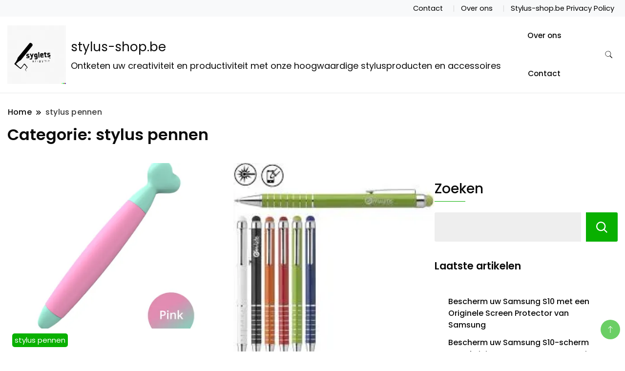

--- FILE ---
content_type: text/html; charset=UTF-8
request_url: https://stylus-shop.be/category/stylus-pennen/
body_size: 17146
content:
		<!DOCTYPE html>
		<html lang="nl-BE">
		<head itemscope itemtype="https://schema.org/WebSite">
		<meta charset="UTF-8">
		<meta name="viewport" content="width=device-width, initial-scale=1">
		<link rel="profile" href="http://gmpg.org/xfn/11">
		<meta name='robots' content='index, follow, max-image-preview:large, max-snippet:-1, max-video-preview:-1' />

	<!-- This site is optimized with the Yoast SEO plugin v26.8 - https://yoast.com/product/yoast-seo-wordpress/ -->
	<title>stylus pennen archieven - stylus-shop.be</title>
	<link rel="canonical" href="https://stylus-shop.be/category/stylus-pennen/" />
	<meta property="og:locale" content="nl_BE" />
	<meta property="og:type" content="article" />
	<meta property="og:title" content="stylus pennen archieven - stylus-shop.be" />
	<meta property="og:url" content="https://stylus-shop.be/category/stylus-pennen/" />
	<meta property="og:site_name" content="stylus-shop.be" />
	<meta name="twitter:card" content="summary_large_image" />
	<script type="application/ld+json" class="yoast-schema-graph">{"@context":"https://schema.org","@graph":[{"@type":"CollectionPage","@id":"https://stylus-shop.be/category/stylus-pennen/","url":"https://stylus-shop.be/category/stylus-pennen/","name":"stylus pennen archieven - stylus-shop.be","isPartOf":{"@id":"https://stylus-shop.be/#website"},"primaryImageOfPage":{"@id":"https://stylus-shop.be/category/stylus-pennen/#primaryimage"},"image":{"@id":"https://stylus-shop.be/category/stylus-pennen/#primaryimage"},"thumbnailUrl":"https://i0.wp.com/stylus-shop.be/wp-content/uploads/2025/12/stylus-pennen-voor-touchscreens-201.jpg?fit=1100%2C1100&ssl=1","breadcrumb":{"@id":"https://stylus-shop.be/category/stylus-pennen/#breadcrumb"},"inLanguage":"nl-BE"},{"@type":"ImageObject","inLanguage":"nl-BE","@id":"https://stylus-shop.be/category/stylus-pennen/#primaryimage","url":"https://i0.wp.com/stylus-shop.be/wp-content/uploads/2025/12/stylus-pennen-voor-touchscreens-201.jpg?fit=1100%2C1100&ssl=1","contentUrl":"https://i0.wp.com/stylus-shop.be/wp-content/uploads/2025/12/stylus-pennen-voor-touchscreens-201.jpg?fit=1100%2C1100&ssl=1","width":1100,"height":1100,"caption":"stylus pennen voor touchscreens"},{"@type":"BreadcrumbList","@id":"https://stylus-shop.be/category/stylus-pennen/#breadcrumb","itemListElement":[{"@type":"ListItem","position":1,"name":"Home","item":"https://stylus-shop.be/"},{"@type":"ListItem","position":2,"name":"stylus pennen"}]},{"@type":"WebSite","@id":"https://stylus-shop.be/#website","url":"https://stylus-shop.be/","name":"stylus-shop.be","description":"Ontketen uw creativiteit en productiviteit met onze hoogwaardige stylusproducten en accessoires","publisher":{"@id":"https://stylus-shop.be/#organization"},"potentialAction":[{"@type":"SearchAction","target":{"@type":"EntryPoint","urlTemplate":"https://stylus-shop.be/?s={search_term_string}"},"query-input":{"@type":"PropertyValueSpecification","valueRequired":true,"valueName":"search_term_string"}}],"inLanguage":"nl-BE"},{"@type":"Organization","@id":"https://stylus-shop.be/#organization","name":"stylus-shop.be","url":"https://stylus-shop.be/","logo":{"@type":"ImageObject","inLanguage":"nl-BE","@id":"https://stylus-shop.be/#/schema/logo/image/","url":"https://i0.wp.com/stylus-shop.be/wp-content/uploads/2024/07/sitelogo.webp?fit=200%2C200&ssl=1","contentUrl":"https://i0.wp.com/stylus-shop.be/wp-content/uploads/2024/07/sitelogo.webp?fit=200%2C200&ssl=1","width":200,"height":200,"caption":"stylus-shop.be"},"image":{"@id":"https://stylus-shop.be/#/schema/logo/image/"}}]}</script>
	<!-- / Yoast SEO plugin. -->


<link rel='dns-prefetch' href='//stats.wp.com' />
<link rel='dns-prefetch' href='//fonts.googleapis.com' />
<link rel='preconnect' href='//i0.wp.com' />
<link rel='preconnect' href='//c0.wp.com' />
<link rel="alternate" type="application/rss+xml" title="stylus-shop.be &raquo; feed" href="https://stylus-shop.be/feed/" />
<link rel="alternate" type="application/rss+xml" title="stylus-shop.be &raquo; reactiesfeed" href="https://stylus-shop.be/comments/feed/" />
<link rel="alternate" type="application/rss+xml" title="stylus-shop.be &raquo; stylus pennen categoriefeed" href="https://stylus-shop.be/category/stylus-pennen/feed/" />
<style id='wp-img-auto-sizes-contain-inline-css'>
img:is([sizes=auto i],[sizes^="auto," i]){contain-intrinsic-size:3000px 1500px}
/*# sourceURL=wp-img-auto-sizes-contain-inline-css */
</style>
<style id='wp-emoji-styles-inline-css'>

	img.wp-smiley, img.emoji {
		display: inline !important;
		border: none !important;
		box-shadow: none !important;
		height: 1em !important;
		width: 1em !important;
		margin: 0 0.07em !important;
		vertical-align: -0.1em !important;
		background: none !important;
		padding: 0 !important;
	}
/*# sourceURL=wp-emoji-styles-inline-css */
</style>
<style id='wp-block-library-inline-css'>
:root{--wp-block-synced-color:#7a00df;--wp-block-synced-color--rgb:122,0,223;--wp-bound-block-color:var(--wp-block-synced-color);--wp-editor-canvas-background:#ddd;--wp-admin-theme-color:#007cba;--wp-admin-theme-color--rgb:0,124,186;--wp-admin-theme-color-darker-10:#006ba1;--wp-admin-theme-color-darker-10--rgb:0,107,160.5;--wp-admin-theme-color-darker-20:#005a87;--wp-admin-theme-color-darker-20--rgb:0,90,135;--wp-admin-border-width-focus:2px}@media (min-resolution:192dpi){:root{--wp-admin-border-width-focus:1.5px}}.wp-element-button{cursor:pointer}:root .has-very-light-gray-background-color{background-color:#eee}:root .has-very-dark-gray-background-color{background-color:#313131}:root .has-very-light-gray-color{color:#eee}:root .has-very-dark-gray-color{color:#313131}:root .has-vivid-green-cyan-to-vivid-cyan-blue-gradient-background{background:linear-gradient(135deg,#00d084,#0693e3)}:root .has-purple-crush-gradient-background{background:linear-gradient(135deg,#34e2e4,#4721fb 50%,#ab1dfe)}:root .has-hazy-dawn-gradient-background{background:linear-gradient(135deg,#faaca8,#dad0ec)}:root .has-subdued-olive-gradient-background{background:linear-gradient(135deg,#fafae1,#67a671)}:root .has-atomic-cream-gradient-background{background:linear-gradient(135deg,#fdd79a,#004a59)}:root .has-nightshade-gradient-background{background:linear-gradient(135deg,#330968,#31cdcf)}:root .has-midnight-gradient-background{background:linear-gradient(135deg,#020381,#2874fc)}:root{--wp--preset--font-size--normal:16px;--wp--preset--font-size--huge:42px}.has-regular-font-size{font-size:1em}.has-larger-font-size{font-size:2.625em}.has-normal-font-size{font-size:var(--wp--preset--font-size--normal)}.has-huge-font-size{font-size:var(--wp--preset--font-size--huge)}.has-text-align-center{text-align:center}.has-text-align-left{text-align:left}.has-text-align-right{text-align:right}.has-fit-text{white-space:nowrap!important}#end-resizable-editor-section{display:none}.aligncenter{clear:both}.items-justified-left{justify-content:flex-start}.items-justified-center{justify-content:center}.items-justified-right{justify-content:flex-end}.items-justified-space-between{justify-content:space-between}.screen-reader-text{border:0;clip-path:inset(50%);height:1px;margin:-1px;overflow:hidden;padding:0;position:absolute;width:1px;word-wrap:normal!important}.screen-reader-text:focus{background-color:#ddd;clip-path:none;color:#444;display:block;font-size:1em;height:auto;left:5px;line-height:normal;padding:15px 23px 14px;text-decoration:none;top:5px;width:auto;z-index:100000}html :where(.has-border-color){border-style:solid}html :where([style*=border-top-color]){border-top-style:solid}html :where([style*=border-right-color]){border-right-style:solid}html :where([style*=border-bottom-color]){border-bottom-style:solid}html :where([style*=border-left-color]){border-left-style:solid}html :where([style*=border-width]){border-style:solid}html :where([style*=border-top-width]){border-top-style:solid}html :where([style*=border-right-width]){border-right-style:solid}html :where([style*=border-bottom-width]){border-bottom-style:solid}html :where([style*=border-left-width]){border-left-style:solid}html :where(img[class*=wp-image-]){height:auto;max-width:100%}:where(figure){margin:0 0 1em}html :where(.is-position-sticky){--wp-admin--admin-bar--position-offset:var(--wp-admin--admin-bar--height,0px)}@media screen and (max-width:600px){html :where(.is-position-sticky){--wp-admin--admin-bar--position-offset:0px}}

/*# sourceURL=wp-block-library-inline-css */
</style><style id='wp-block-archives-inline-css'>
.wp-block-archives{box-sizing:border-box}.wp-block-archives-dropdown label{display:block}
/*# sourceURL=https://c0.wp.com/c/6.9/wp-includes/blocks/archives/style.min.css */
</style>
<style id='wp-block-categories-inline-css'>
.wp-block-categories{box-sizing:border-box}.wp-block-categories.alignleft{margin-right:2em}.wp-block-categories.alignright{margin-left:2em}.wp-block-categories.wp-block-categories-dropdown.aligncenter{text-align:center}.wp-block-categories .wp-block-categories__label{display:block;width:100%}
/*# sourceURL=https://c0.wp.com/c/6.9/wp-includes/blocks/categories/style.min.css */
</style>
<style id='wp-block-heading-inline-css'>
h1:where(.wp-block-heading).has-background,h2:where(.wp-block-heading).has-background,h3:where(.wp-block-heading).has-background,h4:where(.wp-block-heading).has-background,h5:where(.wp-block-heading).has-background,h6:where(.wp-block-heading).has-background{padding:1.25em 2.375em}h1.has-text-align-left[style*=writing-mode]:where([style*=vertical-lr]),h1.has-text-align-right[style*=writing-mode]:where([style*=vertical-rl]),h2.has-text-align-left[style*=writing-mode]:where([style*=vertical-lr]),h2.has-text-align-right[style*=writing-mode]:where([style*=vertical-rl]),h3.has-text-align-left[style*=writing-mode]:where([style*=vertical-lr]),h3.has-text-align-right[style*=writing-mode]:where([style*=vertical-rl]),h4.has-text-align-left[style*=writing-mode]:where([style*=vertical-lr]),h4.has-text-align-right[style*=writing-mode]:where([style*=vertical-rl]),h5.has-text-align-left[style*=writing-mode]:where([style*=vertical-lr]),h5.has-text-align-right[style*=writing-mode]:where([style*=vertical-rl]),h6.has-text-align-left[style*=writing-mode]:where([style*=vertical-lr]),h6.has-text-align-right[style*=writing-mode]:where([style*=vertical-rl]){rotate:180deg}
/*# sourceURL=https://c0.wp.com/c/6.9/wp-includes/blocks/heading/style.min.css */
</style>
<style id='wp-block-latest-comments-inline-css'>
ol.wp-block-latest-comments{box-sizing:border-box;margin-left:0}:where(.wp-block-latest-comments:not([style*=line-height] .wp-block-latest-comments__comment)){line-height:1.1}:where(.wp-block-latest-comments:not([style*=line-height] .wp-block-latest-comments__comment-excerpt p)){line-height:1.8}.has-dates :where(.wp-block-latest-comments:not([style*=line-height])),.has-excerpts :where(.wp-block-latest-comments:not([style*=line-height])){line-height:1.5}.wp-block-latest-comments .wp-block-latest-comments{padding-left:0}.wp-block-latest-comments__comment{list-style:none;margin-bottom:1em}.has-avatars .wp-block-latest-comments__comment{list-style:none;min-height:2.25em}.has-avatars .wp-block-latest-comments__comment .wp-block-latest-comments__comment-excerpt,.has-avatars .wp-block-latest-comments__comment .wp-block-latest-comments__comment-meta{margin-left:3.25em}.wp-block-latest-comments__comment-excerpt p{font-size:.875em;margin:.36em 0 1.4em}.wp-block-latest-comments__comment-date{display:block;font-size:.75em}.wp-block-latest-comments .avatar,.wp-block-latest-comments__comment-avatar{border-radius:1.5em;display:block;float:left;height:2.5em;margin-right:.75em;width:2.5em}.wp-block-latest-comments[class*=-font-size] a,.wp-block-latest-comments[style*=font-size] a{font-size:inherit}
/*# sourceURL=https://c0.wp.com/c/6.9/wp-includes/blocks/latest-comments/style.min.css */
</style>
<style id='wp-block-latest-posts-inline-css'>
.wp-block-latest-posts{box-sizing:border-box}.wp-block-latest-posts.alignleft{margin-right:2em}.wp-block-latest-posts.alignright{margin-left:2em}.wp-block-latest-posts.wp-block-latest-posts__list{list-style:none}.wp-block-latest-posts.wp-block-latest-posts__list li{clear:both;overflow-wrap:break-word}.wp-block-latest-posts.is-grid{display:flex;flex-wrap:wrap}.wp-block-latest-posts.is-grid li{margin:0 1.25em 1.25em 0;width:100%}@media (min-width:600px){.wp-block-latest-posts.columns-2 li{width:calc(50% - .625em)}.wp-block-latest-posts.columns-2 li:nth-child(2n){margin-right:0}.wp-block-latest-posts.columns-3 li{width:calc(33.33333% - .83333em)}.wp-block-latest-posts.columns-3 li:nth-child(3n){margin-right:0}.wp-block-latest-posts.columns-4 li{width:calc(25% - .9375em)}.wp-block-latest-posts.columns-4 li:nth-child(4n){margin-right:0}.wp-block-latest-posts.columns-5 li{width:calc(20% - 1em)}.wp-block-latest-posts.columns-5 li:nth-child(5n){margin-right:0}.wp-block-latest-posts.columns-6 li{width:calc(16.66667% - 1.04167em)}.wp-block-latest-posts.columns-6 li:nth-child(6n){margin-right:0}}:root :where(.wp-block-latest-posts.is-grid){padding:0}:root :where(.wp-block-latest-posts.wp-block-latest-posts__list){padding-left:0}.wp-block-latest-posts__post-author,.wp-block-latest-posts__post-date{display:block;font-size:.8125em}.wp-block-latest-posts__post-excerpt,.wp-block-latest-posts__post-full-content{margin-bottom:1em;margin-top:.5em}.wp-block-latest-posts__featured-image a{display:inline-block}.wp-block-latest-posts__featured-image img{height:auto;max-width:100%;width:auto}.wp-block-latest-posts__featured-image.alignleft{float:left;margin-right:1em}.wp-block-latest-posts__featured-image.alignright{float:right;margin-left:1em}.wp-block-latest-posts__featured-image.aligncenter{margin-bottom:1em;text-align:center}
/*# sourceURL=https://c0.wp.com/c/6.9/wp-includes/blocks/latest-posts/style.min.css */
</style>
<style id='wp-block-search-inline-css'>
.wp-block-search__button{margin-left:10px;word-break:normal}.wp-block-search__button.has-icon{line-height:0}.wp-block-search__button svg{height:1.25em;min-height:24px;min-width:24px;width:1.25em;fill:currentColor;vertical-align:text-bottom}:where(.wp-block-search__button){border:1px solid #ccc;padding:6px 10px}.wp-block-search__inside-wrapper{display:flex;flex:auto;flex-wrap:nowrap;max-width:100%}.wp-block-search__label{width:100%}.wp-block-search.wp-block-search__button-only .wp-block-search__button{box-sizing:border-box;display:flex;flex-shrink:0;justify-content:center;margin-left:0;max-width:100%}.wp-block-search.wp-block-search__button-only .wp-block-search__inside-wrapper{min-width:0!important;transition-property:width}.wp-block-search.wp-block-search__button-only .wp-block-search__input{flex-basis:100%;transition-duration:.3s}.wp-block-search.wp-block-search__button-only.wp-block-search__searchfield-hidden,.wp-block-search.wp-block-search__button-only.wp-block-search__searchfield-hidden .wp-block-search__inside-wrapper{overflow:hidden}.wp-block-search.wp-block-search__button-only.wp-block-search__searchfield-hidden .wp-block-search__input{border-left-width:0!important;border-right-width:0!important;flex-basis:0;flex-grow:0;margin:0;min-width:0!important;padding-left:0!important;padding-right:0!important;width:0!important}:where(.wp-block-search__input){appearance:none;border:1px solid #949494;flex-grow:1;font-family:inherit;font-size:inherit;font-style:inherit;font-weight:inherit;letter-spacing:inherit;line-height:inherit;margin-left:0;margin-right:0;min-width:3rem;padding:8px;text-decoration:unset!important;text-transform:inherit}:where(.wp-block-search__button-inside .wp-block-search__inside-wrapper){background-color:#fff;border:1px solid #949494;box-sizing:border-box;padding:4px}:where(.wp-block-search__button-inside .wp-block-search__inside-wrapper) .wp-block-search__input{border:none;border-radius:0;padding:0 4px}:where(.wp-block-search__button-inside .wp-block-search__inside-wrapper) .wp-block-search__input:focus{outline:none}:where(.wp-block-search__button-inside .wp-block-search__inside-wrapper) :where(.wp-block-search__button){padding:4px 8px}.wp-block-search.aligncenter .wp-block-search__inside-wrapper{margin:auto}.wp-block[data-align=right] .wp-block-search.wp-block-search__button-only .wp-block-search__inside-wrapper{float:right}
/*# sourceURL=https://c0.wp.com/c/6.9/wp-includes/blocks/search/style.min.css */
</style>
<style id='wp-block-group-inline-css'>
.wp-block-group{box-sizing:border-box}:where(.wp-block-group.wp-block-group-is-layout-constrained){position:relative}
/*# sourceURL=https://c0.wp.com/c/6.9/wp-includes/blocks/group/style.min.css */
</style>
<style id='global-styles-inline-css'>
:root{--wp--preset--aspect-ratio--square: 1;--wp--preset--aspect-ratio--4-3: 4/3;--wp--preset--aspect-ratio--3-4: 3/4;--wp--preset--aspect-ratio--3-2: 3/2;--wp--preset--aspect-ratio--2-3: 2/3;--wp--preset--aspect-ratio--16-9: 16/9;--wp--preset--aspect-ratio--9-16: 9/16;--wp--preset--color--black: #000000;--wp--preset--color--cyan-bluish-gray: #abb8c3;--wp--preset--color--white: #ffffff;--wp--preset--color--pale-pink: #f78da7;--wp--preset--color--vivid-red: #cf2e2e;--wp--preset--color--luminous-vivid-orange: #ff6900;--wp--preset--color--luminous-vivid-amber: #fcb900;--wp--preset--color--light-green-cyan: #7bdcb5;--wp--preset--color--vivid-green-cyan: #00d084;--wp--preset--color--pale-cyan-blue: #8ed1fc;--wp--preset--color--vivid-cyan-blue: #0693e3;--wp--preset--color--vivid-purple: #9b51e0;--wp--preset--gradient--vivid-cyan-blue-to-vivid-purple: linear-gradient(135deg,rgb(6,147,227) 0%,rgb(155,81,224) 100%);--wp--preset--gradient--light-green-cyan-to-vivid-green-cyan: linear-gradient(135deg,rgb(122,220,180) 0%,rgb(0,208,130) 100%);--wp--preset--gradient--luminous-vivid-amber-to-luminous-vivid-orange: linear-gradient(135deg,rgb(252,185,0) 0%,rgb(255,105,0) 100%);--wp--preset--gradient--luminous-vivid-orange-to-vivid-red: linear-gradient(135deg,rgb(255,105,0) 0%,rgb(207,46,46) 100%);--wp--preset--gradient--very-light-gray-to-cyan-bluish-gray: linear-gradient(135deg,rgb(238,238,238) 0%,rgb(169,184,195) 100%);--wp--preset--gradient--cool-to-warm-spectrum: linear-gradient(135deg,rgb(74,234,220) 0%,rgb(151,120,209) 20%,rgb(207,42,186) 40%,rgb(238,44,130) 60%,rgb(251,105,98) 80%,rgb(254,248,76) 100%);--wp--preset--gradient--blush-light-purple: linear-gradient(135deg,rgb(255,206,236) 0%,rgb(152,150,240) 100%);--wp--preset--gradient--blush-bordeaux: linear-gradient(135deg,rgb(254,205,165) 0%,rgb(254,45,45) 50%,rgb(107,0,62) 100%);--wp--preset--gradient--luminous-dusk: linear-gradient(135deg,rgb(255,203,112) 0%,rgb(199,81,192) 50%,rgb(65,88,208) 100%);--wp--preset--gradient--pale-ocean: linear-gradient(135deg,rgb(255,245,203) 0%,rgb(182,227,212) 50%,rgb(51,167,181) 100%);--wp--preset--gradient--electric-grass: linear-gradient(135deg,rgb(202,248,128) 0%,rgb(113,206,126) 100%);--wp--preset--gradient--midnight: linear-gradient(135deg,rgb(2,3,129) 0%,rgb(40,116,252) 100%);--wp--preset--font-size--small: 13px;--wp--preset--font-size--medium: 20px;--wp--preset--font-size--large: 36px;--wp--preset--font-size--x-large: 42px;--wp--preset--spacing--20: 0.44rem;--wp--preset--spacing--30: 0.67rem;--wp--preset--spacing--40: 1rem;--wp--preset--spacing--50: 1.5rem;--wp--preset--spacing--60: 2.25rem;--wp--preset--spacing--70: 3.38rem;--wp--preset--spacing--80: 5.06rem;--wp--preset--shadow--natural: 6px 6px 9px rgba(0, 0, 0, 0.2);--wp--preset--shadow--deep: 12px 12px 50px rgba(0, 0, 0, 0.4);--wp--preset--shadow--sharp: 6px 6px 0px rgba(0, 0, 0, 0.2);--wp--preset--shadow--outlined: 6px 6px 0px -3px rgb(255, 255, 255), 6px 6px rgb(0, 0, 0);--wp--preset--shadow--crisp: 6px 6px 0px rgb(0, 0, 0);}:where(.is-layout-flex){gap: 0.5em;}:where(.is-layout-grid){gap: 0.5em;}body .is-layout-flex{display: flex;}.is-layout-flex{flex-wrap: wrap;align-items: center;}.is-layout-flex > :is(*, div){margin: 0;}body .is-layout-grid{display: grid;}.is-layout-grid > :is(*, div){margin: 0;}:where(.wp-block-columns.is-layout-flex){gap: 2em;}:where(.wp-block-columns.is-layout-grid){gap: 2em;}:where(.wp-block-post-template.is-layout-flex){gap: 1.25em;}:where(.wp-block-post-template.is-layout-grid){gap: 1.25em;}.has-black-color{color: var(--wp--preset--color--black) !important;}.has-cyan-bluish-gray-color{color: var(--wp--preset--color--cyan-bluish-gray) !important;}.has-white-color{color: var(--wp--preset--color--white) !important;}.has-pale-pink-color{color: var(--wp--preset--color--pale-pink) !important;}.has-vivid-red-color{color: var(--wp--preset--color--vivid-red) !important;}.has-luminous-vivid-orange-color{color: var(--wp--preset--color--luminous-vivid-orange) !important;}.has-luminous-vivid-amber-color{color: var(--wp--preset--color--luminous-vivid-amber) !important;}.has-light-green-cyan-color{color: var(--wp--preset--color--light-green-cyan) !important;}.has-vivid-green-cyan-color{color: var(--wp--preset--color--vivid-green-cyan) !important;}.has-pale-cyan-blue-color{color: var(--wp--preset--color--pale-cyan-blue) !important;}.has-vivid-cyan-blue-color{color: var(--wp--preset--color--vivid-cyan-blue) !important;}.has-vivid-purple-color{color: var(--wp--preset--color--vivid-purple) !important;}.has-black-background-color{background-color: var(--wp--preset--color--black) !important;}.has-cyan-bluish-gray-background-color{background-color: var(--wp--preset--color--cyan-bluish-gray) !important;}.has-white-background-color{background-color: var(--wp--preset--color--white) !important;}.has-pale-pink-background-color{background-color: var(--wp--preset--color--pale-pink) !important;}.has-vivid-red-background-color{background-color: var(--wp--preset--color--vivid-red) !important;}.has-luminous-vivid-orange-background-color{background-color: var(--wp--preset--color--luminous-vivid-orange) !important;}.has-luminous-vivid-amber-background-color{background-color: var(--wp--preset--color--luminous-vivid-amber) !important;}.has-light-green-cyan-background-color{background-color: var(--wp--preset--color--light-green-cyan) !important;}.has-vivid-green-cyan-background-color{background-color: var(--wp--preset--color--vivid-green-cyan) !important;}.has-pale-cyan-blue-background-color{background-color: var(--wp--preset--color--pale-cyan-blue) !important;}.has-vivid-cyan-blue-background-color{background-color: var(--wp--preset--color--vivid-cyan-blue) !important;}.has-vivid-purple-background-color{background-color: var(--wp--preset--color--vivid-purple) !important;}.has-black-border-color{border-color: var(--wp--preset--color--black) !important;}.has-cyan-bluish-gray-border-color{border-color: var(--wp--preset--color--cyan-bluish-gray) !important;}.has-white-border-color{border-color: var(--wp--preset--color--white) !important;}.has-pale-pink-border-color{border-color: var(--wp--preset--color--pale-pink) !important;}.has-vivid-red-border-color{border-color: var(--wp--preset--color--vivid-red) !important;}.has-luminous-vivid-orange-border-color{border-color: var(--wp--preset--color--luminous-vivid-orange) !important;}.has-luminous-vivid-amber-border-color{border-color: var(--wp--preset--color--luminous-vivid-amber) !important;}.has-light-green-cyan-border-color{border-color: var(--wp--preset--color--light-green-cyan) !important;}.has-vivid-green-cyan-border-color{border-color: var(--wp--preset--color--vivid-green-cyan) !important;}.has-pale-cyan-blue-border-color{border-color: var(--wp--preset--color--pale-cyan-blue) !important;}.has-vivid-cyan-blue-border-color{border-color: var(--wp--preset--color--vivid-cyan-blue) !important;}.has-vivid-purple-border-color{border-color: var(--wp--preset--color--vivid-purple) !important;}.has-vivid-cyan-blue-to-vivid-purple-gradient-background{background: var(--wp--preset--gradient--vivid-cyan-blue-to-vivid-purple) !important;}.has-light-green-cyan-to-vivid-green-cyan-gradient-background{background: var(--wp--preset--gradient--light-green-cyan-to-vivid-green-cyan) !important;}.has-luminous-vivid-amber-to-luminous-vivid-orange-gradient-background{background: var(--wp--preset--gradient--luminous-vivid-amber-to-luminous-vivid-orange) !important;}.has-luminous-vivid-orange-to-vivid-red-gradient-background{background: var(--wp--preset--gradient--luminous-vivid-orange-to-vivid-red) !important;}.has-very-light-gray-to-cyan-bluish-gray-gradient-background{background: var(--wp--preset--gradient--very-light-gray-to-cyan-bluish-gray) !important;}.has-cool-to-warm-spectrum-gradient-background{background: var(--wp--preset--gradient--cool-to-warm-spectrum) !important;}.has-blush-light-purple-gradient-background{background: var(--wp--preset--gradient--blush-light-purple) !important;}.has-blush-bordeaux-gradient-background{background: var(--wp--preset--gradient--blush-bordeaux) !important;}.has-luminous-dusk-gradient-background{background: var(--wp--preset--gradient--luminous-dusk) !important;}.has-pale-ocean-gradient-background{background: var(--wp--preset--gradient--pale-ocean) !important;}.has-electric-grass-gradient-background{background: var(--wp--preset--gradient--electric-grass) !important;}.has-midnight-gradient-background{background: var(--wp--preset--gradient--midnight) !important;}.has-small-font-size{font-size: var(--wp--preset--font-size--small) !important;}.has-medium-font-size{font-size: var(--wp--preset--font-size--medium) !important;}.has-large-font-size{font-size: var(--wp--preset--font-size--large) !important;}.has-x-large-font-size{font-size: var(--wp--preset--font-size--x-large) !important;}
/*# sourceURL=global-styles-inline-css */
</style>

<style id='classic-theme-styles-inline-css'>
/*! This file is auto-generated */
.wp-block-button__link{color:#fff;background-color:#32373c;border-radius:9999px;box-shadow:none;text-decoration:none;padding:calc(.667em + 2px) calc(1.333em + 2px);font-size:1.125em}.wp-block-file__button{background:#32373c;color:#fff;text-decoration:none}
/*# sourceURL=/wp-includes/css/classic-themes.min.css */
</style>
<link rel='stylesheet' id='cptch_stylesheet-css' href='https://stylus-shop.be/wp-content/plugins/captcha-bws/css/front_end_style.css?ver=5.2.7' media='all' />
<link rel='stylesheet' id='dashicons-css' href='https://c0.wp.com/c/6.9/wp-includes/css/dashicons.min.css' media='all' />
<link rel='stylesheet' id='cptch_desktop_style-css' href='https://stylus-shop.be/wp-content/plugins/captcha-bws/css/desktop_style.css?ver=5.2.7' media='all' />
<link rel='stylesheet' id='modern_shop_cfg_parent-css' href='https://stylus-shop.be/wp-content/themes/best-shop/style.css?ver=6.9' media='all' />
<link rel='stylesheet' id='best-shop-google-fonts-css' href='https://fonts.googleapis.com/css?family=Poppins%3A300%2C300i%2C400%2C400i%2C700%2C700i%7CPoppins%3A300%2C300i%2C400%2C400i%2C500%2C500i%2C600%2C600i&#038;subset=latin%2Clatin-ext' media='all' />
<link rel='stylesheet' id='best-shop-bootstrap-css' href='https://stylus-shop.be/wp-content/themes/best-shop/css/bootstrap.css?ver=6.9' media='all' />
<link rel='stylesheet' id='best-shop-style-css' href='https://stylus-shop.be/wp-content/themes/modern-shop/style.css?ver=6.9' media='all' />
<script src="https://c0.wp.com/c/6.9/wp-includes/js/jquery/jquery.min.js" id="jquery-core-js"></script>
<script src="https://c0.wp.com/c/6.9/wp-includes/js/jquery/jquery-migrate.min.js" id="jquery-migrate-js"></script>
<script src="https://stylus-shop.be/wp-content/themes/best-shop/js/bootstrap.js?ver=6.9" id="best-shop-bootstrap-js"></script>
<script src="https://stylus-shop.be/wp-content/themes/best-shop/js/jquery.marquee.js?ver=6.9" id="best-shop--marquee-js"></script>
<link rel="https://api.w.org/" href="https://stylus-shop.be/wp-json/" /><link rel="alternate" title="JSON" type="application/json" href="https://stylus-shop.be/wp-json/wp/v2/categories/1156" /><link rel="EditURI" type="application/rsd+xml" title="RSD" href="https://stylus-shop.be/xmlrpc.php?rsd" />
<meta name="generator" content="WordPress 6.9" />
	<style>img#wpstats{display:none}</style>
			<style type="text/css" id="custom-theme-colors" >
        :root {
            --gbl-primary-color: #09B000 ;
            --gbl-secondary-color: #ffd800 ;
            --gbl-primary-font: Poppins, Serif ;
            --gbl-secondary-font: Poppins, Sans Serif ;
            --logo-width: 130 ;
            --header-text-color: ##000000 ;            
            --footer-color: #1c1c1c ;
            --footer-text-color: #eee ;
            --content-width: 1280px ;
            --woo-bar-color: #000000 ;  
            --woo-bar-bg-color: #16DE0B ;
            --menu-text-color: #e8e8e8 ;  
            --menu-bg-color: #000000 ;  
            --text-color: #0c0c0c ;
            --topbar-bg-color: #f8f9fa ;
            --topbar-text-color: #000 ;
            --e-global-color-primary: #09B000 ;
            
        }
        .site-branding img.custom-logo {
            max-width:130px ;    
        }
        @media (min-width: 1024px) {
            #masthead {
                background-image:url('');
                background-size: cover;
                background-position: center center;
            }
        }
        body.custom-background-image .site, 
        body.custom-background-color .site,
        .mobile-navigation {
            background-color: #ffffff;
        }
        .site-footer {
            background:url("") ;
            background-repeat: no-repeat;
            background-size: cover;
            background-position: center center;
        }
        
        .site-footer .footer-overlay {
            background-color:#1c1c1c;
        }
                
	</style>
<link rel="icon" href="https://i0.wp.com/stylus-shop.be/wp-content/uploads/2024/07/siteicon.webp?fit=32%2C32&#038;ssl=1" sizes="32x32" />
<link rel="icon" href="https://i0.wp.com/stylus-shop.be/wp-content/uploads/2024/07/siteicon.webp?fit=192%2C192&#038;ssl=1" sizes="192x192" />
<link rel="apple-touch-icon" href="https://i0.wp.com/stylus-shop.be/wp-content/uploads/2024/07/siteicon.webp?fit=180%2C180&#038;ssl=1" />
<meta name="msapplication-TileImage" content="https://i0.wp.com/stylus-shop.be/wp-content/uploads/2024/07/siteicon.webp?fit=270%2C270&#038;ssl=1" />
</head>

<body class="archive category category-stylus-pennen category-1156 wp-custom-logo wp-theme-best-shop wp-child-theme-modern-shop hfeed layout-grid hide-woo-search-cat disable-sticky-menu rightsidebar" itemscope itemtype="https://schema.org/WebPage">
		<div id="page" class="site">
			<a class="skip-link screen-reader-text" href="#primary">Ga naar de inhoud</a>
		<header id="masthead" class="site-header style-one 
        "
        itemscope itemtype="https://schema.org/WPHeader">
    
    <div class="top-bar-menu">
    <div class="container">
      <div class="left-menu">
                <ul>
                                      </ul>
              </div>
      <div class="right-menu">
        <div class="menu"><ul>
<li class="page_item page-item-32"><a href="https://stylus-shop.be/contact/">Contact</a></li>
<li class="page_item page-item-7"><a href="https://stylus-shop.be/about/">Over ons</a></li>
<li class="page_item page-item-242"><a href="https://stylus-shop.be/privacy/">Stylus-shop.be Privacy Policy</a></li>
</ul></div>
      </div>
    </div>
  </div>
    <div class=" main-menu-wrap ">
    <div class="container">
      <div class="header-wrapper">
                <div class="site-branding" itemscope itemtype="https://schema.org/Organization">
            <a href="https://stylus-shop.be/" class="custom-logo-link" rel="home"><img width="200" height="200" src="https://i0.wp.com/stylus-shop.be/wp-content/uploads/2024/07/sitelogo.webp?fit=200%2C200&amp;ssl=1" class="custom-logo" alt="sitelogo" decoding="async" srcset="https://i0.wp.com/stylus-shop.be/wp-content/uploads/2024/07/sitelogo.webp?w=200&amp;ssl=1 200w, https://i0.wp.com/stylus-shop.be/wp-content/uploads/2024/07/sitelogo.webp?resize=150%2C150&amp;ssl=1 150w" sizes="(max-width: 200px) 100vw, 200px" /></a><div class="site-title-logo">                <p class="site-title" itemprop="name"><a href="https://stylus-shop.be/" rel="home" itemprop="url">stylus-shop.be</a></p>
                                <p class="site-description" itemprop="description">Ontketen uw creativiteit en productiviteit met onze hoogwaardige stylusproducten en accessoires</p>
                        </div>
        </div><!-- .site-branding -->
                <div class="nav-wrap">
                    <div class="header-left">
                        <nav id="site-navigation" class="main-navigation"  itemscope itemtype=https://schema.org/SiteNavigationElement>
                <div class="primary-menu-container"><ul id="primary-menu" class="menu"><li id="menu-item-16" class="menu-item menu-item-type-post_type menu-item-object-page menu-item-16"><a href="https://stylus-shop.be/about/">Over ons</a></li>
<li id="menu-item-36" class="menu-item menu-item-type-post_type menu-item-object-page menu-item-36"><a href="https://stylus-shop.be/contact/">Contact</a></li>
</ul></div>            </nav>
                  </div>
          <div class="header-right">
            	<div class="header-search">
		<button class="header-search-icon" aria-label="zoekformulier schakelen" data-toggle-target=".search-modal" data-toggle-body-class="showing-search-modal" data-set-focus=".search-modal .search-field" aria-expanded="false">
			<svg xmlns="http://www.w3.org/2000/svg" width="16.197" height="16.546"
                viewBox="0 0 16.197 16.546" aria-label="Search Icon">
                <path id="icons8-search"
                    d="M9.939,3a5.939,5.939,0,1,0,3.472,10.754l4.6,4.585.983-.983L14.448,12.8A5.939,5.939,0,0,0,9.939,3Zm0,.7A5.24,5.24,0,1,1,4.7,8.939,5.235,5.235,0,0,1,9.939,3.7Z"
                    transform="translate(-3.5 -2.5) "
                    stroke-width="2"  />
            </svg>
		</button>
		<div class="header-search-form search-modal cover-modal" data-modal-target-string=".search-modal">
			<div class="header-search-inner-wrap">'
				<form role="search" method="get" class="search-form" action="https://stylus-shop.be/">
				<label>
					<span class="screen-reader-text">Zoeken naar:</span>
					<input type="search" class="search-field" placeholder="Zoeken &hellip;" value="" name="s" />
				</label>
				<input type="submit" class="search-submit" value="Zoeken" />
			</form>				<button aria-label="zoekformulier sluiten" class="close" data-toggle-target=".search-modal" data-toggle-body-class="showing-search-modal" data-set-focus=".search-modal .search-field" aria-expanded="false"></button>
			</div>
		</div>
	</div><!-- .header-seearch -->
          </div>
                  </div>
        <!-- #site-navigation --> 
      </div>
    </div>
  </div>
      <div class="mobile-header">
        <div class="header-main">
            <div class="container">
                <div class="mob-nav-site-branding-wrap">
                    <div class="header-center">
                                <div class="site-branding" itemscope itemtype="https://schema.org/Organization">
            <a href="https://stylus-shop.be/" class="custom-logo-link" rel="home"><img width="200" height="200" src="https://i0.wp.com/stylus-shop.be/wp-content/uploads/2024/07/sitelogo.webp?fit=200%2C200&amp;ssl=1" class="custom-logo" alt="sitelogo" decoding="async" srcset="https://i0.wp.com/stylus-shop.be/wp-content/uploads/2024/07/sitelogo.webp?w=200&amp;ssl=1 200w, https://i0.wp.com/stylus-shop.be/wp-content/uploads/2024/07/sitelogo.webp?resize=150%2C150&amp;ssl=1 150w" sizes="(max-width: 200px) 100vw, 200px" /></a><div class="site-title-logo">                <p class="site-title" itemprop="name"><a href="https://stylus-shop.be/" rel="home" itemprop="url">stylus-shop.be</a></p>
                                <p class="site-description" itemprop="description">Ontketen uw creativiteit en productiviteit met onze hoogwaardige stylusproducten en accessoires</p>
                        </div>
        </div><!-- .site-branding -->
                            </div>
                    <button id="menu-opener" data-toggle-target=".main-menu-modal" data-toggle-body-class="showing-main-menu-modal" aria-expanded="false" data-set-focus=".close-main-nav-toggle">
                        <span></span>
                        <span></span>
                        <span></span>
                    </button>
                </div>
            </div>
        </div>
        <div class="mobile-header-wrap">
            <div class="mobile-menu-wrapper">
                <nav id="mobile-site-navigation" class="main-navigation mobile-navigation">        
                    <div class="primary-menu-list main-menu-modal cover-modal" data-modal-target-string=".main-menu-modal">                  
                        <button class="close close-main-nav-toggle" data-toggle-target=".main-menu-modal" data-toggle-body-class="showing-main-menu-modal" aria-expanded="false" data-set-focus=".main-menu-modal"></button>
                        <div class="mobile-social-wrap">
                              
                        </div>
                        <div class="mobile-menu" aria-label="Mobiel">
                                        <nav id="mobile-navigation" class="main-navigation" >
                <div class="primary-menu-container"><ul id="primary-menu" class="menu"><li class="menu-item menu-item-type-post_type menu-item-object-page menu-item-16"><a href="https://stylus-shop.be/about/">Over ons</a></li>
<li class="menu-item menu-item-type-post_type menu-item-object-page menu-item-36"><a href="https://stylus-shop.be/contact/">Contact</a></li>
</ul></div>            </nav>
                                </div>
                    </div>
                                    </nav><!-- #mobile-site-navigation -->
            </div>
        </div>  
    </div>
</header>
<!-- #masthead -->

		<header class="page-header">
			<div class="container">
				<div class="breadcrumb-wrapper">
					<header class="page-header"> <div ><div class="breadcrumb-wrapper"><div id="crumbs" itemscope itemtype="http://schema.org/BreadcrumbList">
                <span itemprop="itemListElement" itemscope itemtype="http://schema.org/ListItem">
                    <a href="https://stylus-shop.be" itemprop="item"><span itemprop="name">Home</span></a><meta itemprop="position" content="1" /><span class="separator"><svg width="13" height="13" viewBox="0 0 13 13" fill="none" xmlns="http://www.w3.org/2000/svg" aria-label="Breadcrumb Icon"><path d="M6.839 12.02L5.424 10.607L10.024 6.007L5.424 1.407L6.839 0L12.849 6.01L6.84 12.02H6.839ZM1.414 12.02L0 10.607L4.6 6.007L0 1.414L1.414 0L7.425 6.01L1.415 12.02H1.414V12.02Z" /></svg></span></span><span class="current" itemprop="itemListElement" itemscope itemtype="http://schema.org/ListItem"><a itemprop="item" href="https://stylus-shop.be/category/stylus-pennen/"><span itemprop="name">stylus pennen</span></a><meta itemprop="position" content="2" /></span></div></div></header><!-- .crumbs -->				</div>
				<h1 class="page-title">Categorie: <span>stylus pennen</span></h1>			</div>
		</header><!-- .page-header -->
	      <div class="content-area" id="primary">
          <div class="container">
              
              <div class="page-grid"> 
                  <main id="main" class="site-main">					
                      					
                      <div class="content-wrap-main">
                          <article id="post-2669" class="post-2669 post type-post status-publish format-standard has-post-thumbnail hentry category-stylus-pennen tag-actieve-stylus-pen tag-borstelstift-stylus-pen tag-capacitieve-stylus-pen tag-comfort tag-compatibiliteit tag-drukgevoeligheid tag-nauwkeurigheid tag-plastic-punten tag-precisie tag-precisie-stift-stylus-pen tag-punt-van-de-stylus-pen tag-rubberen-punten tag-schermbescherming tag-schijfvormige-punten tag-stylus-pennen-2 tag-stylus-pennen-voor-touchscreens tag-touchscreens" itemscope itemtype="https://schema.org/Blog">
	
	<div class="image">
		
			<figure class="post-thumbnail">
				<a href="https://stylus-shop.be/stylus-pennen/stylus-pennen-voor-touchscreens/">
											<img width="447" height="367" src="https://i0.wp.com/stylus-shop.be/wp-content/uploads/2025/12/stylus-pennen-voor-touchscreens-201.jpg?resize=447%2C367&amp;ssl=1" class="attachment-best_shop_popular_posts size-best_shop_popular_posts wp-post-image" alt="stylus pennen voor touchscreens" itemprop="image" decoding="async" fetchpriority="high" srcset="https://i0.wp.com/stylus-shop.be/wp-content/uploads/2025/12/stylus-pennen-voor-touchscreens-201.jpg?resize=447%2C367&amp;ssl=1 447w, https://i0.wp.com/stylus-shop.be/wp-content/uploads/2025/12/stylus-pennen-voor-touchscreens-201.jpg?resize=420%2C345&amp;ssl=1 420w, https://i0.wp.com/stylus-shop.be/wp-content/uploads/2025/12/stylus-pennen-voor-touchscreens-201.jpg?zoom=2&amp;resize=447%2C367&amp;ssl=1 894w" sizes="(max-width: 447px) 100vw, 447px" />				</a>
			</figure>

				</div>

	<div class="archive-content-wrapper">		<header class="entry-header">
			<div class="entry-meta">
				<span class="category"><a href="https://stylus-shop.be/category/stylus-pennen/">stylus pennen</a></span>			</div><!-- .entry-meta -->
			<div class="entry-details">
				<h3 class="entry-title"><a href="https://stylus-shop.be/stylus-pennen/stylus-pennen-voor-touchscreens/" rel="bookmark">Ontdek de Veelzijdigheid van Stylus Pennen voor Touchscreens bij Stylus-Shop.be</a></h3>			</div>
		</header><!-- .entry-header -->
		<div class="entry-content" itemprop="text">
		<p>Stylus Pennen voor Touchscreens Stylus Pennen voor Touchscreens: De Perfecte Tool voor Nauwkeurigheid en Comfort Met de opkomst van touchscreens in smartphones, tablets en andere apparaten is de vraag naar stylus pennen gestaag toegenomen. Deze handige accessoires bieden gebruikers een alternatief voor vingerbediening, waardoor ze nauwkeuriger en comfortabeler kunnen werken. Voordelen van Stylus Pennen Een [&hellip;]</p>
        <div class="auth-details">
            <div class="author-desc">            
                <div class="author-details">
                    <img alt='author' src='https://secure.gravatar.com/avatar/1aff09825781fe15948e92bd65d0b40705e6e666acf31dddd361177fbcfbfda9?s=28&#038;d=mm&#038;r=g' srcset='https://secure.gravatar.com/avatar/1aff09825781fe15948e92bd65d0b40705e6e666acf31dddd361177fbcfbfda9?s=56&#038;d=mm&#038;r=g 2x' class='avatar avatar-28 photo' height='28' width='28' decoding='async'/>                    <div class="author-name">
                        <span class="byline" itemprop="author" itemscope itemtype="https://schema.org/Person"> Door <span class="author vcard"><a class="url fn n" href="https://stylus-shop.be/author/stylusshopbe/" itemprop="url"><span itemprop="name">stylusshopbe</span></a></span></span>                    </div>
                </div>
                <span class="date">
                    <span class="posted-on"><a href="https://stylus-shop.be/stylus-pennen/stylus-pennen-voor-touchscreens/" rel="bookmark"><time class="entry-date published updated" datetime="2025-11-04T11:32:46+00:00" itemprop="datePublished">04 november 2025</time><time class="updated" datetime="2025-11-04T11:32:46+00:00" itemprop="dateModified">04 november 2025</time></a></span>                </span>
				            </div>
        </div>
    	</div><!-- .entry-content -->
	</div>
</article><!-- #post-2669 -->
<article id="post-206" class="post-206 post type-post status-publish format-standard has-post-thumbnail hentry category-stylus-pennen tag-aantekeningen-maken tag-bredere-punt tag-capacitieve-technologie tag-clip tag-compatibiliteit-touchscreen-apparaat tag-dunne-punt tag-extra-functies tag-gemakkelijk-in-gebruik-zijn-comfortabel-aanvoelen-om-te-houden tag-gewicht-van-de-pen tag-grip-van-de-pen tag-grootte-en-vorm-van-de-pen tag-laserpointer tag-nauwkeurig tag-navigeren tag-online-reviews-lezen tag-schetsen-maken tag-schrijven tag-specificaties-pen-en-apparaat-controleren tag-stylus tag-tekenen tag-touchscreen-pen tag-touchscreen-pennen tag-verschillende-soorten-touchscreen-pennen" itemscope itemtype="https://schema.org/Blog">
	
	<div class="image">
		
			<figure class="post-thumbnail">
				<a href="https://stylus-shop.be/stylus-pennen/touchscreen-pennen/">
											<img width="225" height="225" src="https://i0.wp.com/stylus-shop.be/wp-content/uploads/2023/04/touchscreen-pennen-66.jpg?resize=225%2C225&amp;ssl=1" class="attachment-best_shop_popular_posts size-best_shop_popular_posts wp-post-image" alt="touchscreen pennen" itemprop="image" decoding="async" />				</a>
			</figure>

				</div>

	<div class="archive-content-wrapper">		<header class="entry-header">
			<div class="entry-meta">
				<span class="category"><a href="https://stylus-shop.be/category/stylus-pennen/">stylus pennen</a></span>			</div><!-- .entry-meta -->
			<div class="entry-details">
				<h3 class="entry-title"><a href="https://stylus-shop.be/stylus-pennen/touchscreen-pennen/" rel="bookmark">Haal alles uit je tablet of smartphone met deze handige touchscreen pennen</a></h3>			</div>
		</header><!-- .entry-header -->
		<div class="entry-content" itemprop="text">
		<p>Touchscreen pennen zijn handige accessoires voor mensen die veel werken op een tablet of smartphone. Deze pennen maken het mogelijk om nauwkeurig en gemakkelijk te werken op het scherm van je apparaat, zonder vlekken of krassen achter te laten. Een touchscreen pen werkt op basis van capacitieve technologie. Dit betekent dat de pen een elektrisch [&hellip;]</p>
        <div class="auth-details">
            <div class="author-desc">            
                <div class="author-details">
                    <img alt='author' src='https://secure.gravatar.com/avatar/1aff09825781fe15948e92bd65d0b40705e6e666acf31dddd361177fbcfbfda9?s=28&#038;d=mm&#038;r=g' srcset='https://secure.gravatar.com/avatar/1aff09825781fe15948e92bd65d0b40705e6e666acf31dddd361177fbcfbfda9?s=56&#038;d=mm&#038;r=g 2x' class='avatar avatar-28 photo' height='28' width='28' loading='lazy' decoding='async'/>                    <div class="author-name">
                        <span class="byline" itemprop="author" itemscope itemtype="https://schema.org/Person"> Door <span class="author vcard"><a class="url fn n" href="https://stylus-shop.be/author/stylusshopbe/" itemprop="url"><span itemprop="name">stylusshopbe</span></a></span></span>                    </div>
                </div>
                <span class="date">
                    <span class="posted-on"><a href="https://stylus-shop.be/stylus-pennen/touchscreen-pennen/" rel="bookmark"><time class="entry-date published updated" datetime="2023-04-27T11:32:46+00:00" itemprop="datePublished">27 april 2023</time><time class="updated" datetime="2023-04-27T11:32:46+00:00" itemprop="dateModified">27 april 2023</time></a></span>                </span>
				            </div>
        </div>
    	</div><!-- .entry-content -->
	</div>
</article><!-- #post-206 -->
                      </div>
                      	
		<div class="default">			
					</div>
		                  </main><!-- #main -->
                  
<aside id="secondary" class="widget-area" role="complementary" itemscope itemtype="http://schema.org/WPSideBar">
	<section id="block-2" class="widget widget_block widget_search"><form role="search" method="get" action="https://stylus-shop.be/" class="wp-block-search__button-outside wp-block-search__text-button wp-block-search"    ><label class="wp-block-search__label" for="wp-block-search__input-1" >Zoeken</label><div class="wp-block-search__inside-wrapper" ><input class="wp-block-search__input" id="wp-block-search__input-1" placeholder="" value="" type="search" name="s" required /><button aria-label="Zoeken" class="wp-block-search__button wp-element-button" type="submit" >Zoeken</button></div></form></section><section id="block-3" class="widget widget_block">
<div class="wp-block-group"><div class="wp-block-group__inner-container is-layout-flow wp-block-group-is-layout-flow">
<h2 class="wp-block-heading">Laatste artikelen</h2>


<ul class="wp-block-latest-posts__list wp-block-latest-posts"><li><a class="wp-block-latest-posts__post-title" href="https://stylus-shop.be/samsung/samsung-s10-screen-protector-origineel/">Bescherm uw Samsung S10 met een Originele Screen Protector van Samsung</a></li>
<li><a class="wp-block-latest-posts__post-title" href="https://stylus-shop.be/action/samsung-s10-screen-protector-action/">Bescherm uw Samsung S10-scherm met de juiste screen protector actie</a></li>
<li><a class="wp-block-latest-posts__post-title" href="https://stylus-shop.be/tab/samsung-s-pen-galaxy-tab-s6-lite/">Ontdek de Samsung S Pen voor de Galaxy Tab S6 Lite: Jouw Sleutel tot Creativiteit en Productiviteit!</a></li>
<li><a class="wp-block-latest-posts__post-title" href="https://stylus-shop.be/uncategorized/samsung-glass-screen-protector/">Bescherm uw Samsung smartphone met een hoogwaardige glazen screen protector</a></li>
<li><a class="wp-block-latest-posts__post-title" href="https://stylus-shop.be/tab/samsung-galaxy-tab-s3-s-pen/">Ontdek de Kracht van de Samsung Galaxy Tab S3 S Pen</a></li>
</ul></div></div>
</section><section id="block-4" class="widget widget_block">
<div class="wp-block-group"><div class="wp-block-group__inner-container is-layout-flow wp-block-group-is-layout-flow">
<h2 class="wp-block-heading">Laatste reacties</h2>


<div class="no-comments wp-block-latest-comments">Geen reacties om te tonen.</div></div></div>
</section><section id="block-5" class="widget widget_block">
<div class="wp-block-group"><div class="wp-block-group__inner-container is-layout-flow wp-block-group-is-layout-flow">
<h2 class="wp-block-heading">Archief</h2>


<ul class="wp-block-archives-list wp-block-archives">	<li><a href='https://stylus-shop.be/2026/01/'>januari 2026</a></li>
	<li><a href='https://stylus-shop.be/2025/12/'>december 2025</a></li>
	<li><a href='https://stylus-shop.be/2025/11/'>november 2025</a></li>
	<li><a href='https://stylus-shop.be/2025/10/'>oktober 2025</a></li>
	<li><a href='https://stylus-shop.be/2025/09/'>september 2025</a></li>
	<li><a href='https://stylus-shop.be/2025/08/'>augustus 2025</a></li>
	<li><a href='https://stylus-shop.be/2025/07/'>juli 2025</a></li>
	<li><a href='https://stylus-shop.be/2025/06/'>juni 2025</a></li>
	<li><a href='https://stylus-shop.be/2025/05/'>mei 2025</a></li>
	<li><a href='https://stylus-shop.be/2025/04/'>april 2025</a></li>
	<li><a href='https://stylus-shop.be/2025/03/'>maart 2025</a></li>
	<li><a href='https://stylus-shop.be/2025/02/'>februari 2025</a></li>
	<li><a href='https://stylus-shop.be/2025/01/'>januari 2025</a></li>
	<li><a href='https://stylus-shop.be/2024/12/'>december 2024</a></li>
	<li><a href='https://stylus-shop.be/2024/11/'>november 2024</a></li>
	<li><a href='https://stylus-shop.be/2024/10/'>oktober 2024</a></li>
	<li><a href='https://stylus-shop.be/2024/09/'>september 2024</a></li>
	<li><a href='https://stylus-shop.be/2024/08/'>augustus 2024</a></li>
	<li><a href='https://stylus-shop.be/2024/07/'>juli 2024</a></li>
	<li><a href='https://stylus-shop.be/2024/06/'>juni 2024</a></li>
	<li><a href='https://stylus-shop.be/2024/05/'>mei 2024</a></li>
	<li><a href='https://stylus-shop.be/2024/04/'>april 2024</a></li>
	<li><a href='https://stylus-shop.be/2024/03/'>maart 2024</a></li>
	<li><a href='https://stylus-shop.be/2024/02/'>februari 2024</a></li>
	<li><a href='https://stylus-shop.be/2024/01/'>januari 2024</a></li>
	<li><a href='https://stylus-shop.be/2023/12/'>december 2023</a></li>
	<li><a href='https://stylus-shop.be/2023/11/'>november 2023</a></li>
	<li><a href='https://stylus-shop.be/2023/10/'>oktober 2023</a></li>
	<li><a href='https://stylus-shop.be/2023/09/'>september 2023</a></li>
	<li><a href='https://stylus-shop.be/2023/08/'>augustus 2023</a></li>
	<li><a href='https://stylus-shop.be/2023/07/'>juli 2023</a></li>
	<li><a href='https://stylus-shop.be/2023/06/'>juni 2023</a></li>
	<li><a href='https://stylus-shop.be/2023/05/'>mei 2023</a></li>
	<li><a href='https://stylus-shop.be/2023/04/'>april 2023</a></li>
	<li><a href='https://stylus-shop.be/2023/03/'>maart 2023</a></li>
	<li><a href='https://stylus-shop.be/2023/02/'>februari 2023</a></li>
</ul></div></div>
</section><section id="block-6" class="widget widget_block">
<div class="wp-block-group"><div class="wp-block-group__inner-container is-layout-flow wp-block-group-is-layout-flow">
<h2 class="wp-block-heading">Categorieën</h2>


<ul class="wp-block-categories-list wp-block-categories">	<li class="cat-item cat-item-7627"><a href="https://stylus-shop.be/category/13-max/">13 max</a>
</li>
	<li class="cat-item cat-item-8531"><a href="https://stylus-shop.be/category/2020/">2020</a>
</li>
	<li class="cat-item cat-item-5915"><a href="https://stylus-shop.be/category/2dehands/">2dehands</a>
</li>
	<li class="cat-item cat-item-7283"><a href="https://stylus-shop.be/category/a12/">a12</a>
</li>
	<li class="cat-item cat-item-7287"><a href="https://stylus-shop.be/category/a22/">a22</a>
</li>
	<li class="cat-item cat-item-7316"><a href="https://stylus-shop.be/category/a32/">a32</a>
</li>
	<li class="cat-item cat-item-2121"><a href="https://stylus-shop.be/category/a51/">a51</a>
</li>
	<li class="cat-item cat-item-2718"><a href="https://stylus-shop.be/category/accessoires/">accessoires</a>
</li>
	<li class="cat-item cat-item-2322"><a href="https://stylus-shop.be/category/achteraf-betalen/">achteraf betalen</a>
</li>
	<li class="cat-item cat-item-3466"><a href="https://stylus-shop.be/category/achteraf-betalen-winkels/">achteraf betalen winkels</a>
</li>
	<li class="cat-item cat-item-1132"><a href="https://stylus-shop.be/category/action/">action</a>
</li>
	<li class="cat-item cat-item-2320"><a href="https://stylus-shop.be/category/afterpay/">afterpay</a>
</li>
	<li class="cat-item cat-item-2699"><a href="https://stylus-shop.be/category/air-2/">air 2</a>
</li>
	<li class="cat-item cat-item-7862"><a href="https://stylus-shop.be/category/alcatel/">alcatel</a>
</li>
	<li class="cat-item cat-item-7021"><a href="https://stylus-shop.be/category/android/">android</a>
</li>
	<li class="cat-item cat-item-2071"><a href="https://stylus-shop.be/category/apple/">apple</a>
</li>
	<li class="cat-item cat-item-6855"><a href="https://stylus-shop.be/category/apple-iphone/">apple iphone</a>
</li>
	<li class="cat-item cat-item-8596"><a href="https://stylus-shop.be/category/at/">at</a>
</li>
	<li class="cat-item cat-item-7367"><a href="https://stylus-shop.be/category/azuri/">azuri</a>
</li>
	<li class="cat-item cat-item-5524"><a href="https://stylus-shop.be/category/baldinini/">baldinini</a>
</li>
	<li class="cat-item cat-item-8256"><a href="https://stylus-shop.be/category/belkin/">belkin</a>
</li>
	<li class="cat-item cat-item-6145"><a href="https://stylus-shop.be/category/bershka/">bershka</a>
</li>
	<li class="cat-item cat-item-2031"><a href="https://stylus-shop.be/category/best/">best</a>
</li>
	<li class="cat-item cat-item-2321"><a href="https://stylus-shop.be/category/bestellen/">bestellen</a>
</li>
	<li class="cat-item cat-item-7260"><a href="https://stylus-shop.be/category/bestseller/">bestseller</a>
</li>
	<li class="cat-item cat-item-6453"><a href="https://stylus-shop.be/category/betaling/">betaling</a>
</li>
	<li class="cat-item cat-item-4554"><a href="https://stylus-shop.be/category/bijenkorf/">bijenkorf</a>
</li>
	<li class="cat-item cat-item-6198"><a href="https://stylus-shop.be/category/bonita/">bonita</a>
</li>
	<li class="cat-item cat-item-4453"><a href="https://stylus-shop.be/category/boss/">boss</a>
</li>
	<li class="cat-item cat-item-6933"><a href="https://stylus-shop.be/category/c-en-a/">c en a</a>
</li>
	<li class="cat-item cat-item-2884"><a href="https://stylus-shop.be/category/ca/">c&amp;a</a>
</li>
	<li class="cat-item cat-item-5845"><a href="https://stylus-shop.be/category/ca-online-shop/">c&amp;a online shop</a>
</li>
	<li class="cat-item cat-item-7816"><a href="https://stylus-shop.be/category/cat/">cat</a>
</li>
	<li class="cat-item cat-item-6023"><a href="https://stylus-shop.be/category/chanel/">chanel</a>
</li>
	<li class="cat-item cat-item-7805"><a href="https://stylus-shop.be/category/clearplex/">clearplex</a>
</li>
	<li class="cat-item cat-item-4695"><a href="https://stylus-shop.be/category/clothes/">clothes</a>
</li>
	<li class="cat-item cat-item-3513"><a href="https://stylus-shop.be/category/clothing/">clothing</a>
</li>
	<li class="cat-item cat-item-7081"><a href="https://stylus-shop.be/category/coolblue/">coolblue</a>
</li>
	<li class="cat-item cat-item-4341"><a href="https://stylus-shop.be/category/cos/">cos</a>
</li>
	<li class="cat-item cat-item-5758"><a href="https://stylus-shop.be/category/costes/">costes</a>
</li>
	<li class="cat-item cat-item-5546"><a href="https://stylus-shop.be/category/dg/">d&amp;g</a>
</li>
	<li class="cat-item cat-item-2030"><a href="https://stylus-shop.be/category/dames/">dames</a>
</li>
	<li class="cat-item cat-item-2027"><a href="https://stylus-shop.be/category/dames-kleding/">dames kleding</a>
</li>
	<li class="cat-item cat-item-4721"><a href="https://stylus-shop.be/category/dames-schoenen/">dames schoenen</a>
</li>
	<li class="cat-item cat-item-2026"><a href="https://stylus-shop.be/category/dameskleding/">dameskleding</a>
</li>
	<li class="cat-item cat-item-2032"><a href="https://stylus-shop.be/category/dameskleding-webshop/">dameskleding webshop</a>
</li>
	<li class="cat-item cat-item-3885"><a href="https://stylus-shop.be/category/damesschoenen/">damesschoenen</a>
</li>
	<li class="cat-item cat-item-4555"><a href="https://stylus-shop.be/category/de-bijenkorf/">de bijenkorf</a>
</li>
	<li class="cat-item cat-item-4832"><a href="https://stylus-shop.be/category/diesel/">diesel</a>
</li>
	<li class="cat-item cat-item-5547"><a href="https://stylus-shop.be/category/dolce-gabbana/">dolce gabbana</a>
</li>
	<li class="cat-item cat-item-7789"><a href="https://stylus-shop.be/category/edge/">edge</a>
</li>
	<li class="cat-item cat-item-5473"><a href="https://stylus-shop.be/category/es/">es</a>
</li>
	<li class="cat-item cat-item-5659"><a href="https://stylus-shop.be/category/esprit/">esprit</a>
</li>
	<li class="cat-item cat-item-8007"><a href="https://stylus-shop.be/category/euro/">euro</a>
</li>
	<li class="cat-item cat-item-5667"><a href="https://stylus-shop.be/category/expresso/">expresso</a>
</li>
	<li class="cat-item cat-item-5367"><a href="https://stylus-shop.be/category/fashion-outlet/">fashion outlet</a>
</li>
	<li class="cat-item cat-item-3512"><a href="https://stylus-shop.be/category/fashion-store/">fashion store</a>
</li>
	<li class="cat-item cat-item-7448"><a href="https://stylus-shop.be/category/fitbit/">fitbit</a>
</li>
	<li class="cat-item cat-item-4420"><a href="https://stylus-shop.be/category/floris-van-bommel/">floris van bommel</a>
</li>
	<li class="cat-item cat-item-2390"><a href="https://stylus-shop.be/category/fold-3/">fold 3</a>
</li>
	<li class="cat-item cat-item-5573"><a href="https://stylus-shop.be/category/forte-forte/">forte forte</a>
</li>
	<li class="cat-item cat-item-2628"><a href="https://stylus-shop.be/category/galaxy/">galaxy</a>
</li>
	<li class="cat-item cat-item-8610"><a href="https://stylus-shop.be/category/galaxy-s/">galaxy s</a>
</li>
	<li class="cat-item cat-item-8609"><a href="https://stylus-shop.be/category/galaxy-tab/">galaxy tab</a>
</li>
	<li class="cat-item cat-item-5695"><a href="https://stylus-shop.be/category/geox/">geox</a>
</li>
	<li class="cat-item cat-item-6856"><a href="https://stylus-shop.be/category/glass-pro/">glass pro</a>
</li>
	<li class="cat-item cat-item-7115"><a href="https://stylus-shop.be/category/glazen-screenprotector/">glazen screenprotector</a>
</li>
	<li class="cat-item cat-item-7493"><a href="https://stylus-shop.be/category/goojodoq/">goojodoq</a>
</li>
	<li class="cat-item cat-item-4968"><a href="https://stylus-shop.be/category/grote/">grote</a>
</li>
	<li class="cat-item cat-item-6535"><a href="https://stylus-shop.be/category/grote-maten/">grote maten</a>
</li>
	<li class="cat-item cat-item-2974"><a href="https://stylus-shop.be/category/gsm-hoesjes/">gsm hoesjes</a>
</li>
	<li class="cat-item cat-item-4962"><a href="https://stylus-shop.be/category/guess/">guess</a>
</li>
	<li class="cat-item cat-item-6040"><a href="https://stylus-shop.be/category/h-en-m/">h en m</a>
</li>
	<li class="cat-item cat-item-6041"><a href="https://stylus-shop.be/category/hm/">h&amp;m</a>
</li>
	<li class="cat-item cat-item-7516"><a href="https://stylus-shop.be/category/hema/">hema</a>
</li>
	<li class="cat-item cat-item-6165"><a href="https://stylus-shop.be/category/hennes-en-mauritz/">hennes en mauritz</a>
</li>
	<li class="cat-item cat-item-2527"><a href="https://stylus-shop.be/category/heren/">heren</a>
</li>
	<li class="cat-item cat-item-2525"><a href="https://stylus-shop.be/category/heren-kleding/">heren kleding</a>
</li>
	<li class="cat-item cat-item-2526"><a href="https://stylus-shop.be/category/herenkleding/">herenkleding</a>
</li>
	<li class="cat-item cat-item-5336"><a href="https://stylus-shop.be/category/herenschoenen/">herenschoenen</a>
</li>
	<li class="cat-item cat-item-6001"><a href="https://stylus-shop.be/category/hilfige/">hilfige</a>
</li>
	<li class="cat-item cat-item-7513"><a href="https://stylus-shop.be/category/hoe/">hoe</a>
</li>
	<li class="cat-item cat-item-7619"><a href="https://stylus-shop.be/category/honor/">honor</a>
</li>
	<li class="cat-item cat-item-7671"><a href="https://stylus-shop.be/category/huawei/">huawei</a>
</li>
	<li class="cat-item cat-item-4454"><a href="https://stylus-shop.be/category/hugo-boss/">hugo boss</a>
</li>
	<li class="cat-item cat-item-4456"><a href="https://stylus-shop.be/category/hugo-shop/">hugo shop</a>
</li>
	<li class="cat-item cat-item-4929"><a href="https://stylus-shop.be/category/il-gufo/">il gufo</a>
</li>
	<li class="cat-item cat-item-4927"><a href="https://stylus-shop.be/category/intimo/">intimo</a>
</li>
	<li class="cat-item cat-item-7595"><a href="https://stylus-shop.be/category/invisibleshield/">invisibleshield</a>
</li>
	<li class="cat-item cat-item-2679"><a href="https://stylus-shop.be/category/ipad/">ipad</a>
</li>
	<li class="cat-item cat-item-7212"><a href="https://stylus-shop.be/category/ipad-1/">ipad 1</a>
</li>
	<li class="cat-item cat-item-2697"><a href="https://stylus-shop.be/category/ipad-2/">ipad 2</a>
</li>
	<li class="cat-item cat-item-8058"><a href="https://stylus-shop.be/category/ipad-2017/">ipad 2017</a>
</li>
	<li class="cat-item cat-item-5539"><a href="https://stylus-shop.be/category/ipad-aanbieding/">ipad aanbieding</a>
</li>
	<li class="cat-item cat-item-2696"><a href="https://stylus-shop.be/category/ipad-air/">ipad air</a>
</li>
	<li class="cat-item cat-item-2698"><a href="https://stylus-shop.be/category/ipad-air-2/">ipad air 2</a>
</li>
	<li class="cat-item cat-item-436"><a href="https://stylus-shop.be/category/ipad-pro/">ipad pro</a>
</li>
	<li class="cat-item cat-item-1911"><a href="https://stylus-shop.be/category/iphone/">iphone</a>
</li>
	<li class="cat-item cat-item-8267"><a href="https://stylus-shop.be/category/iphone-5/">iphone 5</a>
</li>
	<li class="cat-item cat-item-8268"><a href="https://stylus-shop.be/category/iphone-5s/">iphone 5s</a>
</li>
	<li class="cat-item cat-item-7645"><a href="https://stylus-shop.be/category/iphone-6/">iphone 6</a>
</li>
	<li class="cat-item cat-item-2717"><a href="https://stylus-shop.be/category/iphone-6-plus/">iphone 6 plus</a>
</li>
	<li class="cat-item cat-item-2001"><a href="https://stylus-shop.be/category/iphone-6s/">iphone 6s</a>
</li>
	<li class="cat-item cat-item-8144"><a href="https://stylus-shop.be/category/iphone-7/">iphone 7</a>
</li>
	<li class="cat-item cat-item-2727"><a href="https://stylus-shop.be/category/iphone-8/">iphone 8</a>
</li>
	<li class="cat-item cat-item-7158"><a href="https://stylus-shop.be/category/iphone-x/">iphone x</a>
</li>
	<li class="cat-item cat-item-7646"><a href="https://stylus-shop.be/category/iphone6/">iphone6</a>
</li>
	<li class="cat-item cat-item-7194"><a href="https://stylus-shop.be/category/iphone7/">iphone7</a>
</li>
	<li class="cat-item cat-item-3511"><a href="https://stylus-shop.be/category/it/">it</a>
</li>
	<li class="cat-item cat-item-5371"><a href="https://stylus-shop.be/category/jbc/">jbc</a>
</li>
	<li class="cat-item cat-item-8433"><a href="https://stylus-shop.be/category/jeans/">jeans</a>
</li>
	<li class="cat-item cat-item-4896"><a href="https://stylus-shop.be/category/jo-fashion/">jo fashion</a>
</li>
	<li class="cat-item cat-item-7741"><a href="https://stylus-shop.be/category/jurk/">jurk</a>
</li>
	<li class="cat-item cat-item-5375"><a href="https://stylus-shop.be/category/jurken/">jurken</a>
</li>
	<li class="cat-item cat-item-4940"><a href="https://stylus-shop.be/category/jurkjes/">jurkjes</a>
</li>
	<li class="cat-item cat-item-8345"><a href="https://stylus-shop.be/category/just-in-case/">just in case</a>
</li>
	<li class="cat-item cat-item-4498"><a href="https://stylus-shop.be/category/kaos/">kaos</a>
</li>
	<li class="cat-item cat-item-4576"><a href="https://stylus-shop.be/category/karl-lagerfeld/">karl lagerfeld</a>
</li>
	<li class="cat-item cat-item-7822"><a href="https://stylus-shop.be/category/kik/">kik</a>
</li>
	<li class="cat-item cat-item-6539"><a href="https://stylus-shop.be/category/kind/">kind</a>
</li>
	<li class="cat-item cat-item-5846"><a href="https://stylus-shop.be/category/kinder/">kinder</a>
</li>
	<li class="cat-item cat-item-5847"><a href="https://stylus-shop.be/category/kinder-kleding/">kinder kleding</a>
</li>
	<li class="cat-item cat-item-5848"><a href="https://stylus-shop.be/category/kinderen/">kinderen</a>
</li>
	<li class="cat-item cat-item-3430"><a href="https://stylus-shop.be/category/kinderkleding/">kinderkleding</a>
</li>
	<li class="cat-item cat-item-2029"><a href="https://stylus-shop.be/category/kleding/">kleding</a>
</li>
	<li class="cat-item cat-item-2028"><a href="https://stylus-shop.be/category/kleding-dames/">kleding dames</a>
</li>
	<li class="cat-item cat-item-6433"><a href="https://stylus-shop.be/category/kleding-winkels/">kleding winkels</a>
</li>
	<li class="cat-item cat-item-8544"><a href="https://stylus-shop.be/category/kledingwinkel/">kledingwinkel</a>
</li>
	<li class="cat-item cat-item-5062"><a href="https://stylus-shop.be/category/kleren/">kleren</a>
</li>
	<li class="cat-item cat-item-3252"><a href="https://stylus-shop.be/category/kopen/">kopen</a>
</li>
	<li class="cat-item cat-item-5306"><a href="https://stylus-shop.be/category/kralen/">kralen</a>
</li>
	<li class="cat-item cat-item-5305"><a href="https://stylus-shop.be/category/kralen-winkel/">kralen winkel</a>
</li>
	<li class="cat-item cat-item-5304"><a href="https://stylus-shop.be/category/kralenwinkel/">kralenwinkel</a>
</li>
	<li class="cat-item cat-item-6233"><a href="https://stylus-shop.be/category/kruidvat/">kruidvat</a>
</li>
	<li class="cat-item cat-item-4506"><a href="https://stylus-shop.be/category/lacoste/">lacoste</a>
</li>
	<li class="cat-item cat-item-4880"><a href="https://stylus-shop.be/category/leuke-webshops/">leuke webshops</a>
</li>
	<li class="cat-item cat-item-2646"><a href="https://stylus-shop.be/category/lg/">lg</a>
</li>
	<li class="cat-item cat-item-2647"><a href="https://stylus-shop.be/category/lg-g6/">lg g6</a>
</li>
	<li class="cat-item cat-item-4897"><a href="https://stylus-shop.be/category/liu-jo/">liu jo</a>
</li>
	<li class="cat-item cat-item-5826"><a href="https://stylus-shop.be/category/logitech/">logitech</a>
</li>
	<li class="cat-item cat-item-7126"><a href="https://stylus-shop.be/category/lola-liza/">lola liza</a>
</li>
	<li class="cat-item cat-item-7127"><a href="https://stylus-shop.be/category/lolaliza/">lolaliza</a>
</li>
	<li class="cat-item cat-item-8498"><a href="https://stylus-shop.be/category/lovidia/">lovidia</a>
</li>
	<li class="cat-item cat-item-7925"><a href="https://stylus-shop.be/category/macbook/">macbook</a>
</li>
	<li class="cat-item cat-item-7924"><a href="https://stylus-shop.be/category/macbook-pro/">macbook pro</a>
</li>
	<li class="cat-item cat-item-7557"><a href="https://stylus-shop.be/category/maison-de-bonneterie/">maison de bonneterie</a>
</li>
	<li class="cat-item cat-item-3646"><a href="https://stylus-shop.be/category/mango/">mango</a>
</li>
	<li class="cat-item cat-item-6014"><a href="https://stylus-shop.be/category/mannen/">mannen</a>
</li>
	<li class="cat-item cat-item-4056"><a href="https://stylus-shop.be/category/massimo/">massimo</a>
</li>
	<li class="cat-item cat-item-4057"><a href="https://stylus-shop.be/category/massimo-dutti/">massimo dutti</a>
</li>
	<li class="cat-item cat-item-7187"><a href="https://stylus-shop.be/category/max-glas/">max glas</a>
</li>
	<li class="cat-item cat-item-3730"><a href="https://stylus-shop.be/category/max-mara/">max mara</a>
</li>
	<li class="cat-item cat-item-1277"><a href="https://stylus-shop.be/category/mediamarkt/">mediamarkt</a>
</li>
	<li class="cat-item cat-item-4455"><a href="https://stylus-shop.be/category/men/">men</a>
</li>
	<li class="cat-item cat-item-4963"><a href="https://stylus-shop.be/category/merk/">merk</a>
</li>
	<li class="cat-item cat-item-3831"><a href="https://stylus-shop.be/category/merkkleding/">merkkleding</a>
</li>
	<li class="cat-item cat-item-6092"><a href="https://stylus-shop.be/category/merkkleding-winkels/">merkkleding winkels</a>
</li>
	<li class="cat-item cat-item-7103"><a href="https://stylus-shop.be/category/mini/">mini</a>
</li>
	<li class="cat-item cat-item-5378"><a href="https://stylus-shop.be/category/miss-miss/">miss miss</a>
</li>
	<li class="cat-item cat-item-5377"><a href="https://stylus-shop.be/category/miss-shop/">miss shop</a>
</li>
	<li class="cat-item cat-item-2975"><a href="https://stylus-shop.be/category/mobiel/">mobiel</a>
</li>
	<li class="cat-item cat-item-2209"><a href="https://stylus-shop.be/category/mode/">mode</a>
</li>
	<li class="cat-item cat-item-8488"><a href="https://stylus-shop.be/category/motorola/">motorola</a>
</li>
	<li class="cat-item cat-item-6107"><a href="https://stylus-shop.be/category/nederland/">nederland</a>
</li>
	<li class="cat-item cat-item-7402"><a href="https://stylus-shop.be/category/new-age-winkel/">new age winkel</a>
</li>
	<li class="cat-item cat-item-6886"><a href="https://stylus-shop.be/category/new-yorker/">new yorker</a>
</li>
	<li class="cat-item cat-item-8572"><a href="https://stylus-shop.be/category/nike/">nike</a>
</li>
	<li class="cat-item cat-item-8573"><a href="https://stylus-shop.be/category/nike-outlet/">nike outlet</a>
</li>
	<li class="cat-item cat-item-5448"><a href="https://stylus-shop.be/category/nikkie/">nikkie</a>
</li>
	<li class="cat-item cat-item-7378"><a href="https://stylus-shop.be/category/nintendo/">nintendo</a>
</li>
	<li class="cat-item cat-item-2210"><a href="https://stylus-shop.be/category/nl/">nl</a>
</li>
	<li class="cat-item cat-item-5766"><a href="https://stylus-shop.be/category/norah/">norah</a>
</li>
	<li class="cat-item cat-item-5767"><a href="https://stylus-shop.be/category/norah-kleding/">norah kleding</a>
</li>
	<li class="cat-item cat-item-1878"><a href="https://stylus-shop.be/category/note/">note</a>
</li>
	<li class="cat-item cat-item-1918"><a href="https://stylus-shop.be/category/oneplus/">oneplus</a>
</li>
	<li class="cat-item cat-item-3830"><a href="https://stylus-shop.be/category/online-merkkleding/">online merkkleding</a>
</li>
	<li class="cat-item cat-item-4496"><a href="https://stylus-shop.be/category/online-schoenenwinkel/">online schoenenwinkel</a>
</li>
	<li class="cat-item cat-item-6820"><a href="https://stylus-shop.be/category/only/">only</a>
</li>
	<li class="cat-item cat-item-3671"><a href="https://stylus-shop.be/category/outlet/">outlet</a>
</li>
	<li class="cat-item cat-item-8530"><a href="https://stylus-shop.be/category/paperlike/">paperlike</a>
</li>
	<li class="cat-item cat-item-6383"><a href="https://stylus-shop.be/category/paprika/">paprika</a>
</li>
	<li class="cat-item cat-item-8608"><a href="https://stylus-shop.be/category/pen/">pen</a>
</li>
	<li class="cat-item cat-item-8386"><a href="https://stylus-shop.be/category/pen-tips/">pen tips</a>
</li>
	<li class="cat-item cat-item-8195"><a href="https://stylus-shop.be/category/pennen/">pennen</a>
</li>
	<li class="cat-item cat-item-8432"><a href="https://stylus-shop.be/category/pepe-jeans/">pepe jeans</a>
</li>
	<li class="cat-item cat-item-7839"><a href="https://stylus-shop.be/category/polar/">polar</a>
</li>
	<li class="cat-item cat-item-6633"><a href="https://stylus-shop.be/category/polo/">polo</a>
</li>
	<li class="cat-item cat-item-6631"><a href="https://stylus-shop.be/category/polo-ralph-lauren/">polo ralph lauren</a>
</li>
	<li class="cat-item cat-item-6634"><a href="https://stylus-shop.be/category/polo-ralph-lauren-factory-store/">polo ralph lauren factory store</a>
</li>
	<li class="cat-item cat-item-6895"><a href="https://stylus-shop.be/category/pro-12/">pro 12</a>
</li>
	<li class="cat-item cat-item-7100"><a href="https://stylus-shop.be/category/proximus/">proximus</a>
</li>
	<li class="cat-item cat-item-5474"><a href="https://stylus-shop.be/category/puma/">puma</a>
</li>
	<li class="cat-item cat-item-6376"><a href="https://stylus-shop.be/category/pyjama-shop/">pyjama shop</a>
</li>
	<li class="cat-item cat-item-4472"><a href="https://stylus-shop.be/category/rainbow/">rainbow</a>
</li>
	<li class="cat-item cat-item-6632"><a href="https://stylus-shop.be/category/ralph-lauren/">ralph lauren</a>
</li>
	<li class="cat-item cat-item-5130"><a href="https://stylus-shop.be/category/retro/">retro</a>
</li>
	<li class="cat-item cat-item-6370"><a href="https://stylus-shop.be/category/roermond/">roermond</a>
</li>
	<li class="cat-item cat-item-2124"><a href="https://stylus-shop.be/category/s10/">s10</a>
</li>
	<li class="cat-item cat-item-2186"><a href="https://stylus-shop.be/category/s20/">s20</a>
</li>
	<li class="cat-item cat-item-2144"><a href="https://stylus-shop.be/category/s21/">s21</a>
</li>
	<li class="cat-item cat-item-8601"><a href="https://stylus-shop.be/category/s3/">s3</a>
</li>
	<li class="cat-item cat-item-7815"><a href="https://stylus-shop.be/category/s42/">s42</a>
</li>
	<li class="cat-item cat-item-7208"><a href="https://stylus-shop.be/category/s6/">s6</a>
</li>
	<li class="cat-item cat-item-5844"><a href="https://stylus-shop.be/category/sale/">sale</a>
</li>
	<li class="cat-item cat-item-5607"><a href="https://stylus-shop.be/category/sales/">sales</a>
</li>
	<li class="cat-item cat-item-1877"><a href="https://stylus-shop.be/category/samsung/">samsung</a>
</li>
	<li class="cat-item cat-item-2061"><a href="https://stylus-shop.be/category/samsung-galaxy/">samsung galaxy</a>
</li>
	<li class="cat-item cat-item-7209"><a href="https://stylus-shop.be/category/samsung-s6/">samsung s6</a>
</li>
	<li class="cat-item cat-item-6356"><a href="https://stylus-shop.be/category/sandwich/">sandwich</a>
</li>
	<li class="cat-item cat-item-6996"><a href="https://stylus-shop.be/category/schermbeschermer/">schermbeschermer</a>
</li>
	<li class="cat-item cat-item-4367"><a href="https://stylus-shop.be/category/schoenen/">schoenen</a>
</li>
	<li class="cat-item cat-item-7163"><a href="https://stylus-shop.be/category/se/">se</a>
</li>
	<li class="cat-item cat-item-5463"><a href="https://stylus-shop.be/category/senso/">senso</a>
</li>
	<li class="cat-item cat-item-7421"><a href="https://stylus-shop.be/category/serie-6/">serie 6</a>
</li>
	<li class="cat-item cat-item-6343"><a href="https://stylus-shop.be/category/seven-sisters/">seven sisters</a>
</li>
	<li class="cat-item cat-item-3011"><a href="https://stylus-shop.be/category/shein/">shein</a>
</li>
	<li class="cat-item cat-item-6119"><a href="https://stylus-shop.be/category/shoes/">shoes</a>
</li>
	<li class="cat-item cat-item-2033"><a href="https://stylus-shop.be/category/shop/">shop</a>
</li>
	<li class="cat-item cat-item-5307"><a href="https://stylus-shop.be/category/sieraden/">sieraden</a>
</li>
	<li class="cat-item cat-item-6288"><a href="https://stylus-shop.be/category/sissy-boy/">sissy boy</a>
</li>
	<li class="cat-item cat-item-1936"><a href="https://stylus-shop.be/category/smartphone/">smartphone</a>
</li>
	<li class="cat-item cat-item-2126"><a href="https://stylus-shop.be/category/sony/">sony</a>
</li>
	<li class="cat-item cat-item-5025"><a href="https://stylus-shop.be/category/spiritueel-online/">spiritueel online</a>
</li>
	<li class="cat-item cat-item-4478"><a href="https://stylus-shop.be/category/sport/">sport</a>
</li>
	<li class="cat-item cat-item-4756"><a href="https://stylus-shop.be/category/sport-outlet/">sport outlet</a>
</li>
	<li class="cat-item cat-item-1156 current-cat"><a aria-current="page" href="https://stylus-shop.be/category/stylus-pennen/">stylus pennen</a>
</li>
	<li class="cat-item cat-item-1796"><a href="https://stylus-shop.be/category/tab/">tab</a>
</li>
	<li class="cat-item cat-item-6843"><a href="https://stylus-shop.be/category/tab-s/">tab s</a>
</li>
	<li class="cat-item cat-item-7479"><a href="https://stylus-shop.be/category/tableau/">tableau</a>
</li>
	<li class="cat-item cat-item-2680"><a href="https://stylus-shop.be/category/tablet/">tablet</a>
</li>
	<li class="cat-item cat-item-2000"><a href="https://stylus-shop.be/category/telefoon/">telefoon</a>
</li>
	<li class="cat-item cat-item-5091"><a href="https://stylus-shop.be/category/tilburg-online/">tilburg online</a>
</li>
	<li class="cat-item cat-item-5801"><a href="https://stylus-shop.be/category/tods/">tods</a>
</li>
	<li class="cat-item cat-item-6000"><a href="https://stylus-shop.be/category/tommy/">tommy</a>
</li>
	<li class="cat-item cat-item-5999"><a href="https://stylus-shop.be/category/tommy-hilfiger/">tommy hilfiger</a>
</li>
	<li class="cat-item cat-item-5514"><a href="https://stylus-shop.be/category/top/">top</a>
</li>
	<li class="cat-item cat-item-3402"><a href="https://stylus-shop.be/category/torfs/">torfs</a>
</li>
	<li class="cat-item cat-item-3827"><a href="https://stylus-shop.be/category/tweedehands-dameskleding-online/">tweedehands dameskleding online</a>
</li>
	<li class="cat-item cat-item-3829"><a href="https://stylus-shop.be/category/tweedehands-kleding-winkel/">tweedehands kleding winkel</a>
</li>
	<li class="cat-item cat-item-5789"><a href="https://stylus-shop.be/category/tweedehands-kledingwinkels/">tweedehands kledingwinkels</a>
</li>
	<li class="cat-item cat-item-3828"><a href="https://stylus-shop.be/category/tweedehands-merkkleding/">tweedehands merkkleding</a>
</li>
	<li class="cat-item cat-item-6259"><a href="https://stylus-shop.be/category/tweedehands-vintage-kleding/">tweedehands vintage kleding</a>
</li>
	<li class="cat-item cat-item-1"><a href="https://stylus-shop.be/category/uncategorized/">Uncategorized</a>
</li>
	<li class="cat-item cat-item-8400"><a href="https://stylus-shop.be/category/universeel/">universeel</a>
</li>
	<li class="cat-item cat-item-5140"><a href="https://stylus-shop.be/category/v-en-d/">v en d</a>
</li>
	<li class="cat-item cat-item-5141"><a href="https://stylus-shop.be/category/vd/">v&amp;d</a>
</li>
	<li class="cat-item cat-item-7223"><a href="https://stylus-shop.be/category/van-haren/">van haren</a>
</li>
	<li class="cat-item cat-item-7138"><a href="https://stylus-shop.be/category/vandenborre/">vandenborre</a>
</li>
	<li class="cat-item cat-item-4419"><a href="https://stylus-shop.be/category/vans/">vans</a>
</li>
	<li class="cat-item cat-item-6816"><a href="https://stylus-shop.be/category/veritas/">veritas</a>
</li>
	<li class="cat-item cat-item-5831"><a href="https://stylus-shop.be/category/verkoop/">verkoop</a>
</li>
	<li class="cat-item cat-item-3253"><a href="https://stylus-shop.be/category/verkopen/">verkopen</a>
</li>
	<li class="cat-item cat-item-8414"><a href="https://stylus-shop.be/category/vila/">vila</a>
</li>
	<li class="cat-item cat-item-3384"><a href="https://stylus-shop.be/category/vintage/">vintage</a>
</li>
	<li class="cat-item cat-item-6260"><a href="https://stylus-shop.be/category/vintage-tweedehands-kleding/">vintage tweedehands kleding</a>
</li>
	<li class="cat-item cat-item-6432"><a href="https://stylus-shop.be/category/vrouw/">vrouw</a>
</li>
	<li class="cat-item cat-item-5852"><a href="https://stylus-shop.be/category/vrouwen/">vrouwen</a>
</li>
	<li class="cat-item cat-item-7185"><a href="https://stylus-shop.be/category/wat/">wat</a>
</li>
	<li class="cat-item cat-item-3449"><a href="https://stylus-shop.be/category/we/">we</a>
</li>
	<li class="cat-item cat-item-3450"><a href="https://stylus-shop.be/category/we-fashion/">we fashion</a>
</li>
	<li class="cat-item cat-item-1708"><a href="https://stylus-shop.be/category/wibra/">wibra</a>
</li>
	<li class="cat-item cat-item-2276"><a href="https://stylus-shop.be/category/x3/">x3</a>
</li>
	<li class="cat-item cat-item-7393"><a href="https://stylus-shop.be/category/xiaomi/">xiaomi</a>
</li>
	<li class="cat-item cat-item-6976"><a href="https://stylus-shop.be/category/xl-mode/">xl mode</a>
</li>
	<li class="cat-item cat-item-7417"><a href="https://stylus-shop.be/category/xp-pen/">xp pen</a>
</li>
	<li class="cat-item cat-item-7596"><a href="https://stylus-shop.be/category/zagg/">zagg</a>
</li>
	<li class="cat-item cat-item-7740"><a href="https://stylus-shop.be/category/zalando/">zalando</a>
</li>
	<li class="cat-item cat-item-2913"><a href="https://stylus-shop.be/category/zara/">zara</a>
</li>
	<li class="cat-item cat-item-5593"><a href="https://stylus-shop.be/category/zara-home/">zara home</a>
</li>
	<li class="cat-item cat-item-3431"><a href="https://stylus-shop.be/category/zeb/">zeb</a>
</li>
	<li class="cat-item cat-item-6412"><a href="https://stylus-shop.be/category/zeeman/">zeeman</a>
</li>
	<li class="cat-item cat-item-7742"><a href="https://stylus-shop.be/category/zomerjurken/">zomerjurken</a>
</li>
</ul></div></div>
</section></aside><!-- #secondary -->              </div>
              
          </div>
      </div>
	<footer id="colophon" class="site-footer" itemscope itemtype="https://schema.org/WPFooter">
        <div class="footer-overlay">
                <div class="footer-bottom">
            
                       
            
            <div class="container footer-info" style="text-align:center">

                <div class="site-info"><span class="copy-right">© Copyright stylus-shop.be</span></div> 
            </div>
        </div>
      
        </div>    
    </footer>
</div><!-- #page -->

<script type="speculationrules">
{"prefetch":[{"source":"document","where":{"and":[{"href_matches":"/*"},{"not":{"href_matches":["/wp-*.php","/wp-admin/*","/wp-content/uploads/*","/wp-content/*","/wp-content/plugins/*","/wp-content/themes/modern-shop/*","/wp-content/themes/best-shop/*","/*\\?(.+)"]}},{"not":{"selector_matches":"a[rel~=\"nofollow\"]"}},{"not":{"selector_matches":".no-prefetch, .no-prefetch a"}}]},"eagerness":"conservative"}]}
</script>
    <div class="backtotop" style="bottom: 25px;" ><svg xmlns="http://www.w3.org/2000/svg" width="16" height="16"  class="bi bi-arrow-up" viewBox="0 0 16 16">
      <path fill-rule="evenodd" d="M8 15a.5.5 0 0 0 .5-.5V2.707l3.146 3.147a.5.5 0 0 0 .708-.708l-4-4a.5.5 0 0 0-.708 0l-4 4a.5.5 0 1 0 .708.708L7.5 2.707V14.5a.5.5 0 0 0 .5.5z"/>
    </svg></div>

<script src="https://stylus-shop.be/wp-content/themes/modern-shop/assests/preloader.js?ver=6.9" id="modern-shop-js"></script>
<script src="https://stylus-shop.be/wp-content/themes/best-shop/inc/assets/js/navigation.js?ver=1.0.3" id="best-shop-navigation-js"></script>
<script src="https://stylus-shop.be/wp-content/themes/best-shop/js/modal.js?ver=1.0.3" id="best-shop-model-js"></script>
<script src="https://stylus-shop.be/wp-content/themes/best-shop/js/custom.js?ver=6.9" id="best-shop-custom-js"></script>
<script id="jetpack-stats-js-before">
_stq = window._stq || [];
_stq.push([ "view", {"v":"ext","blog":"220666703","post":"0","tz":"0","srv":"stylus-shop.be","arch_cat":"stylus-pennen","arch_results":"2","j":"1:15.4"} ]);
_stq.push([ "clickTrackerInit", "220666703", "0" ]);
//# sourceURL=jetpack-stats-js-before
</script>
<script src="https://stats.wp.com/e-202605.js" id="jetpack-stats-js" defer data-wp-strategy="defer"></script>
<script id="wp-emoji-settings" type="application/json">
{"baseUrl":"https://s.w.org/images/core/emoji/17.0.2/72x72/","ext":".png","svgUrl":"https://s.w.org/images/core/emoji/17.0.2/svg/","svgExt":".svg","source":{"concatemoji":"https://stylus-shop.be/wp-includes/js/wp-emoji-release.min.js?ver=6.9"}}
</script>
<script type="module">
/*! This file is auto-generated */
const a=JSON.parse(document.getElementById("wp-emoji-settings").textContent),o=(window._wpemojiSettings=a,"wpEmojiSettingsSupports"),s=["flag","emoji"];function i(e){try{var t={supportTests:e,timestamp:(new Date).valueOf()};sessionStorage.setItem(o,JSON.stringify(t))}catch(e){}}function c(e,t,n){e.clearRect(0,0,e.canvas.width,e.canvas.height),e.fillText(t,0,0);t=new Uint32Array(e.getImageData(0,0,e.canvas.width,e.canvas.height).data);e.clearRect(0,0,e.canvas.width,e.canvas.height),e.fillText(n,0,0);const a=new Uint32Array(e.getImageData(0,0,e.canvas.width,e.canvas.height).data);return t.every((e,t)=>e===a[t])}function p(e,t){e.clearRect(0,0,e.canvas.width,e.canvas.height),e.fillText(t,0,0);var n=e.getImageData(16,16,1,1);for(let e=0;e<n.data.length;e++)if(0!==n.data[e])return!1;return!0}function u(e,t,n,a){switch(t){case"flag":return n(e,"\ud83c\udff3\ufe0f\u200d\u26a7\ufe0f","\ud83c\udff3\ufe0f\u200b\u26a7\ufe0f")?!1:!n(e,"\ud83c\udde8\ud83c\uddf6","\ud83c\udde8\u200b\ud83c\uddf6")&&!n(e,"\ud83c\udff4\udb40\udc67\udb40\udc62\udb40\udc65\udb40\udc6e\udb40\udc67\udb40\udc7f","\ud83c\udff4\u200b\udb40\udc67\u200b\udb40\udc62\u200b\udb40\udc65\u200b\udb40\udc6e\u200b\udb40\udc67\u200b\udb40\udc7f");case"emoji":return!a(e,"\ud83e\u1fac8")}return!1}function f(e,t,n,a){let r;const o=(r="undefined"!=typeof WorkerGlobalScope&&self instanceof WorkerGlobalScope?new OffscreenCanvas(300,150):document.createElement("canvas")).getContext("2d",{willReadFrequently:!0}),s=(o.textBaseline="top",o.font="600 32px Arial",{});return e.forEach(e=>{s[e]=t(o,e,n,a)}),s}function r(e){var t=document.createElement("script");t.src=e,t.defer=!0,document.head.appendChild(t)}a.supports={everything:!0,everythingExceptFlag:!0},new Promise(t=>{let n=function(){try{var e=JSON.parse(sessionStorage.getItem(o));if("object"==typeof e&&"number"==typeof e.timestamp&&(new Date).valueOf()<e.timestamp+604800&&"object"==typeof e.supportTests)return e.supportTests}catch(e){}return null}();if(!n){if("undefined"!=typeof Worker&&"undefined"!=typeof OffscreenCanvas&&"undefined"!=typeof URL&&URL.createObjectURL&&"undefined"!=typeof Blob)try{var e="postMessage("+f.toString()+"("+[JSON.stringify(s),u.toString(),c.toString(),p.toString()].join(",")+"));",a=new Blob([e],{type:"text/javascript"});const r=new Worker(URL.createObjectURL(a),{name:"wpTestEmojiSupports"});return void(r.onmessage=e=>{i(n=e.data),r.terminate(),t(n)})}catch(e){}i(n=f(s,u,c,p))}t(n)}).then(e=>{for(const n in e)a.supports[n]=e[n],a.supports.everything=a.supports.everything&&a.supports[n],"flag"!==n&&(a.supports.everythingExceptFlag=a.supports.everythingExceptFlag&&a.supports[n]);var t;a.supports.everythingExceptFlag=a.supports.everythingExceptFlag&&!a.supports.flag,a.supports.everything||((t=a.source||{}).concatemoji?r(t.concatemoji):t.wpemoji&&t.twemoji&&(r(t.twemoji),r(t.wpemoji)))});
//# sourceURL=https://stylus-shop.be/wp-includes/js/wp-emoji-loader.min.js
</script>

</body>
</html>

<!--
Performance optimized by W3 Total Cache. Learn more: https://www.boldgrid.com/w3-total-cache/?utm_source=w3tc&utm_medium=footer_comment&utm_campaign=free_plugin

Object Caching 0/0 objects using Memcached
Page Caching using Memcached 

Served from: stylus-shop.be @ 2026-01-27 09:56:52 by W3 Total Cache
-->